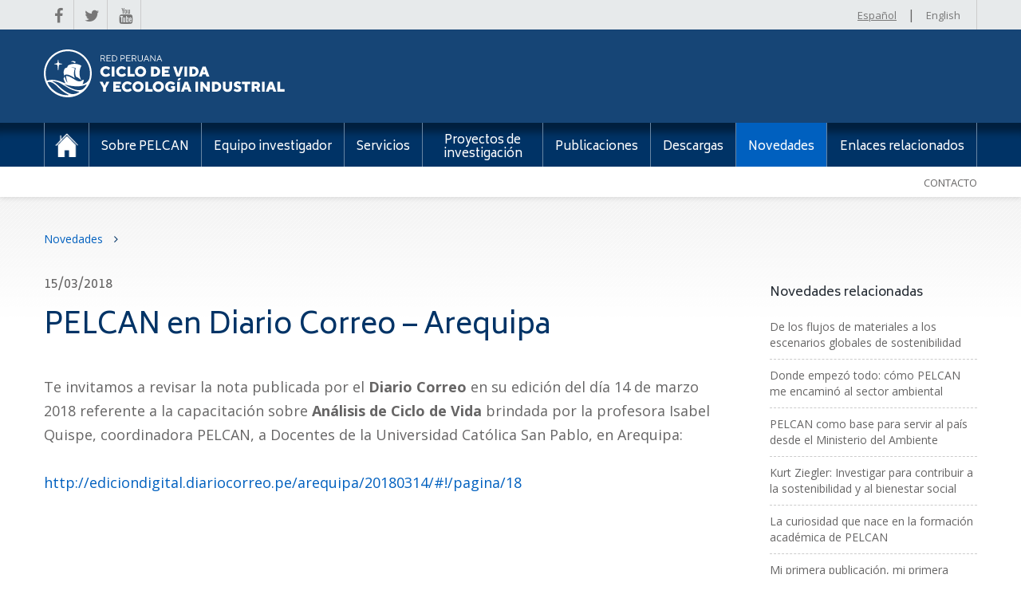

--- FILE ---
content_type: text/html; charset=UTF-8
request_url: https://red.pucp.edu.pe/ciclodevida/noticia/pelcan-diario-correo-arequipa/
body_size: 13446
content:
<!DOCTYPE html>
<html>

<head>
    <meta charset="UTF-8" />
    <meta name="viewport" content="width=device-width, initial-scale=1, user-scalable=no" />
    <title>PELCAN en Diario Correo - Arequipa - Red de Ciclo de vidaRed de Ciclo de vida</title><meta name="description" content="Red de Ciclo de vida" /><meta property="og:title" content="PELCAN en Diario Correo - Arequipa - Red de Ciclo de vidaRed de Ciclo de vida" /><meta property="og:type" content="website" /><meta property="og:url" content="https://red.pucp.edu.pe/ciclodevida" /><meta property="og:description" content="Red de Ciclo de vida" />    <meta name='robots' content='index, follow, max-image-preview:large, max-snippet:-1, max-video-preview:-1' />
	<style>img:is([sizes="auto" i], [sizes^="auto," i]) { contain-intrinsic-size: 3000px 1500px }</style>
	
	<!-- This site is optimized with the Yoast SEO plugin v25.3 - https://yoast.com/wordpress/plugins/seo/ -->
	<link rel="canonical" href="https://red.pucp.edu.pe/ciclodevida/noticia/pelcan-diario-correo-arequipa/" />
	<meta property="og:locale" content="es_ES" />
	<meta property="og:type" content="article" />
	<meta property="og:title" content="PELCAN en Diario Correo - Arequipa - Red de Ciclo de vida" />
	<meta property="og:description" content="Te invitamos a revisar la nota publicada por el Diario Correo en su edición del día 14 de marzo 2018 referente a la capacitación sobre Análisis de Ciclo de Vida brindada por la profesora Isabel Quispe, coordinadora PELCAN, a Docentes de la Universidad Católica San Pablo, en Arequipa: http://ediciondigital.diariocorreo.pe/arequipa/20180314/#!/pagina/18 &nbsp;" />
	<meta property="og:url" content="https://red.pucp.edu.pe/ciclodevida/noticia/pelcan-diario-correo-arequipa/" />
	<meta property="og:site_name" content="Red de Ciclo de vida" />
	<meta property="article:modified_time" content="2018-11-27T21:05:44+00:00" />
	<meta name="twitter:card" content="summary_large_image" />
	<script type="application/ld+json" class="yoast-schema-graph">{"@context":"https://schema.org","@graph":[{"@type":"WebPage","@id":"https://red.pucp.edu.pe/ciclodevida/noticia/pelcan-diario-correo-arequipa/","url":"https://red.pucp.edu.pe/ciclodevida/noticia/pelcan-diario-correo-arequipa/","name":"PELCAN en Diario Correo - Arequipa - Red de Ciclo de vida","isPartOf":{"@id":"https://red.pucp.edu.pe/ciclodevida/en/#website"},"datePublished":"2018-03-15T21:03:09+00:00","dateModified":"2018-11-27T21:05:44+00:00","breadcrumb":{"@id":"https://red.pucp.edu.pe/ciclodevida/noticia/pelcan-diario-correo-arequipa/#breadcrumb"},"inLanguage":"es","potentialAction":[{"@type":"ReadAction","target":["https://red.pucp.edu.pe/ciclodevida/noticia/pelcan-diario-correo-arequipa/"]}]},{"@type":"BreadcrumbList","@id":"https://red.pucp.edu.pe/ciclodevida/noticia/pelcan-diario-correo-arequipa/#breadcrumb","itemListElement":[{"@type":"ListItem","position":1,"name":"Portada","item":"https://red.pucp.edu.pe/ciclodevida/"},{"@type":"ListItem","position":2,"name":"PELCAN en Diario Correo &#8211; Arequipa"}]},{"@type":"WebSite","@id":"https://red.pucp.edu.pe/ciclodevida/en/#website","url":"https://red.pucp.edu.pe/ciclodevida/en/","name":"Red de Ciclo de vida","description":"Red de Ciclo de vida","potentialAction":[{"@type":"SearchAction","target":{"@type":"EntryPoint","urlTemplate":"https://red.pucp.edu.pe/ciclodevida/en/?s={search_term_string}"},"query-input":{"@type":"PropertyValueSpecification","valueRequired":true,"valueName":"search_term_string"}}],"inLanguage":"es"}]}</script>
	<!-- / Yoast SEO plugin. -->


<script type="text/javascript">
/* <![CDATA[ */
window._wpemojiSettings = {"baseUrl":"https:\/\/s.w.org\/images\/core\/emoji\/15.1.0\/72x72\/","ext":".png","svgUrl":"https:\/\/s.w.org\/images\/core\/emoji\/15.1.0\/svg\/","svgExt":".svg","source":{"concatemoji":"https:\/\/red.pucp.edu.pe\/ciclodevida\/wp-includes\/js\/wp-emoji-release.min.js?ver=6.8.1"}};
/*! This file is auto-generated */
!function(i,n){var o,s,e;function c(e){try{var t={supportTests:e,timestamp:(new Date).valueOf()};sessionStorage.setItem(o,JSON.stringify(t))}catch(e){}}function p(e,t,n){e.clearRect(0,0,e.canvas.width,e.canvas.height),e.fillText(t,0,0);var t=new Uint32Array(e.getImageData(0,0,e.canvas.width,e.canvas.height).data),r=(e.clearRect(0,0,e.canvas.width,e.canvas.height),e.fillText(n,0,0),new Uint32Array(e.getImageData(0,0,e.canvas.width,e.canvas.height).data));return t.every(function(e,t){return e===r[t]})}function u(e,t,n){switch(t){case"flag":return n(e,"\ud83c\udff3\ufe0f\u200d\u26a7\ufe0f","\ud83c\udff3\ufe0f\u200b\u26a7\ufe0f")?!1:!n(e,"\ud83c\uddfa\ud83c\uddf3","\ud83c\uddfa\u200b\ud83c\uddf3")&&!n(e,"\ud83c\udff4\udb40\udc67\udb40\udc62\udb40\udc65\udb40\udc6e\udb40\udc67\udb40\udc7f","\ud83c\udff4\u200b\udb40\udc67\u200b\udb40\udc62\u200b\udb40\udc65\u200b\udb40\udc6e\u200b\udb40\udc67\u200b\udb40\udc7f");case"emoji":return!n(e,"\ud83d\udc26\u200d\ud83d\udd25","\ud83d\udc26\u200b\ud83d\udd25")}return!1}function f(e,t,n){var r="undefined"!=typeof WorkerGlobalScope&&self instanceof WorkerGlobalScope?new OffscreenCanvas(300,150):i.createElement("canvas"),a=r.getContext("2d",{willReadFrequently:!0}),o=(a.textBaseline="top",a.font="600 32px Arial",{});return e.forEach(function(e){o[e]=t(a,e,n)}),o}function t(e){var t=i.createElement("script");t.src=e,t.defer=!0,i.head.appendChild(t)}"undefined"!=typeof Promise&&(o="wpEmojiSettingsSupports",s=["flag","emoji"],n.supports={everything:!0,everythingExceptFlag:!0},e=new Promise(function(e){i.addEventListener("DOMContentLoaded",e,{once:!0})}),new Promise(function(t){var n=function(){try{var e=JSON.parse(sessionStorage.getItem(o));if("object"==typeof e&&"number"==typeof e.timestamp&&(new Date).valueOf()<e.timestamp+604800&&"object"==typeof e.supportTests)return e.supportTests}catch(e){}return null}();if(!n){if("undefined"!=typeof Worker&&"undefined"!=typeof OffscreenCanvas&&"undefined"!=typeof URL&&URL.createObjectURL&&"undefined"!=typeof Blob)try{var e="postMessage("+f.toString()+"("+[JSON.stringify(s),u.toString(),p.toString()].join(",")+"));",r=new Blob([e],{type:"text/javascript"}),a=new Worker(URL.createObjectURL(r),{name:"wpTestEmojiSupports"});return void(a.onmessage=function(e){c(n=e.data),a.terminate(),t(n)})}catch(e){}c(n=f(s,u,p))}t(n)}).then(function(e){for(var t in e)n.supports[t]=e[t],n.supports.everything=n.supports.everything&&n.supports[t],"flag"!==t&&(n.supports.everythingExceptFlag=n.supports.everythingExceptFlag&&n.supports[t]);n.supports.everythingExceptFlag=n.supports.everythingExceptFlag&&!n.supports.flag,n.DOMReady=!1,n.readyCallback=function(){n.DOMReady=!0}}).then(function(){return e}).then(function(){var e;n.supports.everything||(n.readyCallback(),(e=n.source||{}).concatemoji?t(e.concatemoji):e.wpemoji&&e.twemoji&&(t(e.twemoji),t(e.wpemoji)))}))}((window,document),window._wpemojiSettings);
/* ]]> */
</script>
<style id='wp-emoji-styles-inline-css' type='text/css'>

	img.wp-smiley, img.emoji {
		display: inline !important;
		border: none !important;
		box-shadow: none !important;
		height: 1em !important;
		width: 1em !important;
		margin: 0 0.07em !important;
		vertical-align: -0.1em !important;
		background: none !important;
		padding: 0 !important;
	}
</style>
<link rel='stylesheet' id='wp-block-library-css' href='https://red.pucp.edu.pe/ciclodevida/wp-includes/css/dist/block-library/style.min.css?ver=6.8.1' type='text/css' media='all' />
<style id='classic-theme-styles-inline-css' type='text/css'>
/*! This file is auto-generated */
.wp-block-button__link{color:#fff;background-color:#32373c;border-radius:9999px;box-shadow:none;text-decoration:none;padding:calc(.667em + 2px) calc(1.333em + 2px);font-size:1.125em}.wp-block-file__button{background:#32373c;color:#fff;text-decoration:none}
</style>
<style id='global-styles-inline-css' type='text/css'>
:root{--wp--preset--aspect-ratio--square: 1;--wp--preset--aspect-ratio--4-3: 4/3;--wp--preset--aspect-ratio--3-4: 3/4;--wp--preset--aspect-ratio--3-2: 3/2;--wp--preset--aspect-ratio--2-3: 2/3;--wp--preset--aspect-ratio--16-9: 16/9;--wp--preset--aspect-ratio--9-16: 9/16;--wp--preset--color--black: #000000;--wp--preset--color--cyan-bluish-gray: #abb8c3;--wp--preset--color--white: #ffffff;--wp--preset--color--pale-pink: #f78da7;--wp--preset--color--vivid-red: #cf2e2e;--wp--preset--color--luminous-vivid-orange: #ff6900;--wp--preset--color--luminous-vivid-amber: #fcb900;--wp--preset--color--light-green-cyan: #7bdcb5;--wp--preset--color--vivid-green-cyan: #00d084;--wp--preset--color--pale-cyan-blue: #8ed1fc;--wp--preset--color--vivid-cyan-blue: #0693e3;--wp--preset--color--vivid-purple: #9b51e0;--wp--preset--gradient--vivid-cyan-blue-to-vivid-purple: linear-gradient(135deg,rgba(6,147,227,1) 0%,rgb(155,81,224) 100%);--wp--preset--gradient--light-green-cyan-to-vivid-green-cyan: linear-gradient(135deg,rgb(122,220,180) 0%,rgb(0,208,130) 100%);--wp--preset--gradient--luminous-vivid-amber-to-luminous-vivid-orange: linear-gradient(135deg,rgba(252,185,0,1) 0%,rgba(255,105,0,1) 100%);--wp--preset--gradient--luminous-vivid-orange-to-vivid-red: linear-gradient(135deg,rgba(255,105,0,1) 0%,rgb(207,46,46) 100%);--wp--preset--gradient--very-light-gray-to-cyan-bluish-gray: linear-gradient(135deg,rgb(238,238,238) 0%,rgb(169,184,195) 100%);--wp--preset--gradient--cool-to-warm-spectrum: linear-gradient(135deg,rgb(74,234,220) 0%,rgb(151,120,209) 20%,rgb(207,42,186) 40%,rgb(238,44,130) 60%,rgb(251,105,98) 80%,rgb(254,248,76) 100%);--wp--preset--gradient--blush-light-purple: linear-gradient(135deg,rgb(255,206,236) 0%,rgb(152,150,240) 100%);--wp--preset--gradient--blush-bordeaux: linear-gradient(135deg,rgb(254,205,165) 0%,rgb(254,45,45) 50%,rgb(107,0,62) 100%);--wp--preset--gradient--luminous-dusk: linear-gradient(135deg,rgb(255,203,112) 0%,rgb(199,81,192) 50%,rgb(65,88,208) 100%);--wp--preset--gradient--pale-ocean: linear-gradient(135deg,rgb(255,245,203) 0%,rgb(182,227,212) 50%,rgb(51,167,181) 100%);--wp--preset--gradient--electric-grass: linear-gradient(135deg,rgb(202,248,128) 0%,rgb(113,206,126) 100%);--wp--preset--gradient--midnight: linear-gradient(135deg,rgb(2,3,129) 0%,rgb(40,116,252) 100%);--wp--preset--font-size--small: 13px;--wp--preset--font-size--medium: 20px;--wp--preset--font-size--large: 36px;--wp--preset--font-size--x-large: 42px;--wp--preset--spacing--20: 0.44rem;--wp--preset--spacing--30: 0.67rem;--wp--preset--spacing--40: 1rem;--wp--preset--spacing--50: 1.5rem;--wp--preset--spacing--60: 2.25rem;--wp--preset--spacing--70: 3.38rem;--wp--preset--spacing--80: 5.06rem;--wp--preset--shadow--natural: 6px 6px 9px rgba(0, 0, 0, 0.2);--wp--preset--shadow--deep: 12px 12px 50px rgba(0, 0, 0, 0.4);--wp--preset--shadow--sharp: 6px 6px 0px rgba(0, 0, 0, 0.2);--wp--preset--shadow--outlined: 6px 6px 0px -3px rgba(255, 255, 255, 1), 6px 6px rgba(0, 0, 0, 1);--wp--preset--shadow--crisp: 6px 6px 0px rgba(0, 0, 0, 1);}:where(.is-layout-flex){gap: 0.5em;}:where(.is-layout-grid){gap: 0.5em;}body .is-layout-flex{display: flex;}.is-layout-flex{flex-wrap: wrap;align-items: center;}.is-layout-flex > :is(*, div){margin: 0;}body .is-layout-grid{display: grid;}.is-layout-grid > :is(*, div){margin: 0;}:where(.wp-block-columns.is-layout-flex){gap: 2em;}:where(.wp-block-columns.is-layout-grid){gap: 2em;}:where(.wp-block-post-template.is-layout-flex){gap: 1.25em;}:where(.wp-block-post-template.is-layout-grid){gap: 1.25em;}.has-black-color{color: var(--wp--preset--color--black) !important;}.has-cyan-bluish-gray-color{color: var(--wp--preset--color--cyan-bluish-gray) !important;}.has-white-color{color: var(--wp--preset--color--white) !important;}.has-pale-pink-color{color: var(--wp--preset--color--pale-pink) !important;}.has-vivid-red-color{color: var(--wp--preset--color--vivid-red) !important;}.has-luminous-vivid-orange-color{color: var(--wp--preset--color--luminous-vivid-orange) !important;}.has-luminous-vivid-amber-color{color: var(--wp--preset--color--luminous-vivid-amber) !important;}.has-light-green-cyan-color{color: var(--wp--preset--color--light-green-cyan) !important;}.has-vivid-green-cyan-color{color: var(--wp--preset--color--vivid-green-cyan) !important;}.has-pale-cyan-blue-color{color: var(--wp--preset--color--pale-cyan-blue) !important;}.has-vivid-cyan-blue-color{color: var(--wp--preset--color--vivid-cyan-blue) !important;}.has-vivid-purple-color{color: var(--wp--preset--color--vivid-purple) !important;}.has-black-background-color{background-color: var(--wp--preset--color--black) !important;}.has-cyan-bluish-gray-background-color{background-color: var(--wp--preset--color--cyan-bluish-gray) !important;}.has-white-background-color{background-color: var(--wp--preset--color--white) !important;}.has-pale-pink-background-color{background-color: var(--wp--preset--color--pale-pink) !important;}.has-vivid-red-background-color{background-color: var(--wp--preset--color--vivid-red) !important;}.has-luminous-vivid-orange-background-color{background-color: var(--wp--preset--color--luminous-vivid-orange) !important;}.has-luminous-vivid-amber-background-color{background-color: var(--wp--preset--color--luminous-vivid-amber) !important;}.has-light-green-cyan-background-color{background-color: var(--wp--preset--color--light-green-cyan) !important;}.has-vivid-green-cyan-background-color{background-color: var(--wp--preset--color--vivid-green-cyan) !important;}.has-pale-cyan-blue-background-color{background-color: var(--wp--preset--color--pale-cyan-blue) !important;}.has-vivid-cyan-blue-background-color{background-color: var(--wp--preset--color--vivid-cyan-blue) !important;}.has-vivid-purple-background-color{background-color: var(--wp--preset--color--vivid-purple) !important;}.has-black-border-color{border-color: var(--wp--preset--color--black) !important;}.has-cyan-bluish-gray-border-color{border-color: var(--wp--preset--color--cyan-bluish-gray) !important;}.has-white-border-color{border-color: var(--wp--preset--color--white) !important;}.has-pale-pink-border-color{border-color: var(--wp--preset--color--pale-pink) !important;}.has-vivid-red-border-color{border-color: var(--wp--preset--color--vivid-red) !important;}.has-luminous-vivid-orange-border-color{border-color: var(--wp--preset--color--luminous-vivid-orange) !important;}.has-luminous-vivid-amber-border-color{border-color: var(--wp--preset--color--luminous-vivid-amber) !important;}.has-light-green-cyan-border-color{border-color: var(--wp--preset--color--light-green-cyan) !important;}.has-vivid-green-cyan-border-color{border-color: var(--wp--preset--color--vivid-green-cyan) !important;}.has-pale-cyan-blue-border-color{border-color: var(--wp--preset--color--pale-cyan-blue) !important;}.has-vivid-cyan-blue-border-color{border-color: var(--wp--preset--color--vivid-cyan-blue) !important;}.has-vivid-purple-border-color{border-color: var(--wp--preset--color--vivid-purple) !important;}.has-vivid-cyan-blue-to-vivid-purple-gradient-background{background: var(--wp--preset--gradient--vivid-cyan-blue-to-vivid-purple) !important;}.has-light-green-cyan-to-vivid-green-cyan-gradient-background{background: var(--wp--preset--gradient--light-green-cyan-to-vivid-green-cyan) !important;}.has-luminous-vivid-amber-to-luminous-vivid-orange-gradient-background{background: var(--wp--preset--gradient--luminous-vivid-amber-to-luminous-vivid-orange) !important;}.has-luminous-vivid-orange-to-vivid-red-gradient-background{background: var(--wp--preset--gradient--luminous-vivid-orange-to-vivid-red) !important;}.has-very-light-gray-to-cyan-bluish-gray-gradient-background{background: var(--wp--preset--gradient--very-light-gray-to-cyan-bluish-gray) !important;}.has-cool-to-warm-spectrum-gradient-background{background: var(--wp--preset--gradient--cool-to-warm-spectrum) !important;}.has-blush-light-purple-gradient-background{background: var(--wp--preset--gradient--blush-light-purple) !important;}.has-blush-bordeaux-gradient-background{background: var(--wp--preset--gradient--blush-bordeaux) !important;}.has-luminous-dusk-gradient-background{background: var(--wp--preset--gradient--luminous-dusk) !important;}.has-pale-ocean-gradient-background{background: var(--wp--preset--gradient--pale-ocean) !important;}.has-electric-grass-gradient-background{background: var(--wp--preset--gradient--electric-grass) !important;}.has-midnight-gradient-background{background: var(--wp--preset--gradient--midnight) !important;}.has-small-font-size{font-size: var(--wp--preset--font-size--small) !important;}.has-medium-font-size{font-size: var(--wp--preset--font-size--medium) !important;}.has-large-font-size{font-size: var(--wp--preset--font-size--large) !important;}.has-x-large-font-size{font-size: var(--wp--preset--font-size--x-large) !important;}
:where(.wp-block-post-template.is-layout-flex){gap: 1.25em;}:where(.wp-block-post-template.is-layout-grid){gap: 1.25em;}
:where(.wp-block-columns.is-layout-flex){gap: 2em;}:where(.wp-block-columns.is-layout-grid){gap: 2em;}
:root :where(.wp-block-pullquote){font-size: 1.5em;line-height: 1.6;}
</style>
<link rel='stylesheet' id='main-style-css' href='https://red.pucp.edu.pe/ciclodevida/wp-content/themes/rpcv/style.css?ver=0.0.0' type='text/css' media='all' />
<style id='akismet-widget-style-inline-css' type='text/css'>

			.a-stats {
				--akismet-color-mid-green: #357b49;
				--akismet-color-white: #fff;
				--akismet-color-light-grey: #f6f7f7;

				max-width: 350px;
				width: auto;
			}

			.a-stats * {
				all: unset;
				box-sizing: border-box;
			}

			.a-stats strong {
				font-weight: 600;
			}

			.a-stats a.a-stats__link,
			.a-stats a.a-stats__link:visited,
			.a-stats a.a-stats__link:active {
				background: var(--akismet-color-mid-green);
				border: none;
				box-shadow: none;
				border-radius: 8px;
				color: var(--akismet-color-white);
				cursor: pointer;
				display: block;
				font-family: -apple-system, BlinkMacSystemFont, 'Segoe UI', 'Roboto', 'Oxygen-Sans', 'Ubuntu', 'Cantarell', 'Helvetica Neue', sans-serif;
				font-weight: 500;
				padding: 12px;
				text-align: center;
				text-decoration: none;
				transition: all 0.2s ease;
			}

			/* Extra specificity to deal with TwentyTwentyOne focus style */
			.widget .a-stats a.a-stats__link:focus {
				background: var(--akismet-color-mid-green);
				color: var(--akismet-color-white);
				text-decoration: none;
			}

			.a-stats a.a-stats__link:hover {
				filter: brightness(110%);
				box-shadow: 0 4px 12px rgba(0, 0, 0, 0.06), 0 0 2px rgba(0, 0, 0, 0.16);
			}

			.a-stats .count {
				color: var(--akismet-color-white);
				display: block;
				font-size: 1.5em;
				line-height: 1.4;
				padding: 0 13px;
				white-space: nowrap;
			}
		
</style>
<script type="text/javascript" src="https://red.pucp.edu.pe/ciclodevida/wp-includes/js/jquery/jquery.min.js?ver=3.7.1" id="jquery-core-js"></script>
<script type="text/javascript" src="https://red.pucp.edu.pe/ciclodevida/wp-includes/js/jquery/jquery-migrate.min.js?ver=3.4.1" id="jquery-migrate-js"></script>
<link rel="EditURI" type="application/rsd+xml" title="RSD" href="https://red.pucp.edu.pe/ciclodevida/xmlrpc.php?rsd" />
<link rel='shortlink' href='https://red.pucp.edu.pe/ciclodevida/?p=1197' />
<link rel="alternate" title="oEmbed (JSON)" type="application/json+oembed" href="https://red.pucp.edu.pe/ciclodevida/wp-json/oembed/1.0/embed?url=https%3A%2F%2Fred.pucp.edu.pe%2Fciclodevida%2Fnoticia%2Fpelcan-diario-correo-arequipa%2F" />
<link rel="alternate" title="oEmbed (XML)" type="text/xml+oembed" href="https://red.pucp.edu.pe/ciclodevida/wp-json/oembed/1.0/embed?url=https%3A%2F%2Fred.pucp.edu.pe%2Fciclodevida%2Fnoticia%2Fpelcan-diario-correo-arequipa%2F&#038;format=xml" />
<script type="text/javascript">
(function(url){
	if(/(?:Chrome\/26\.0\.1410\.63 Safari\/537\.31|WordfenceTestMonBot)/.test(navigator.userAgent)){ return; }
	var addEvent = function(evt, handler) {
		if (window.addEventListener) {
			document.addEventListener(evt, handler, false);
		} else if (window.attachEvent) {
			document.attachEvent('on' + evt, handler);
		}
	};
	var removeEvent = function(evt, handler) {
		if (window.removeEventListener) {
			document.removeEventListener(evt, handler, false);
		} else if (window.detachEvent) {
			document.detachEvent('on' + evt, handler);
		}
	};
	var evts = 'contextmenu dblclick drag dragend dragenter dragleave dragover dragstart drop keydown keypress keyup mousedown mousemove mouseout mouseover mouseup mousewheel scroll'.split(' ');
	var logHuman = function() {
		if (window.wfLogHumanRan) { return; }
		window.wfLogHumanRan = true;
		var wfscr = document.createElement('script');
		wfscr.type = 'text/javascript';
		wfscr.async = true;
		wfscr.src = url + '&r=' + Math.random();
		(document.getElementsByTagName('head')[0]||document.getElementsByTagName('body')[0]).appendChild(wfscr);
		for (var i = 0; i < evts.length; i++) {
			removeEvent(evts[i], logHuman);
		}
	};
	for (var i = 0; i < evts.length; i++) {
		addEvent(evts[i], logHuman);
	}
})('//red.pucp.edu.pe/ciclodevida/?wordfence_lh=1&hid=0B9A8A5AA082038DCDD991CE1A826E90');
</script><script language="javascript" type="text/javascript">
			 var style = document.createElement("style");
			 style.type = "text/css";
			 style.id = "antiClickjack";
			 if ("cssText" in style){
			   style.cssText = "body{display:none !important;}";
			 }else{
			   style.innerHTML = "body{display:none !important;}";
			}
			document.getElementsByTagName("head")[0].appendChild(style);

			if (top.document.domain === document.domain) {
			 var antiClickjack = document.getElementById("antiClickjack");
			 antiClickjack.parentNode.removeChild(antiClickjack);
			} else {
			 top.location = self.location;
			}
		  </script><style>
.qtranxs_flag_es {background-image: url(https://red.pucp.edu.pe/ciclodevida/wp-content/plugins/qtranslate-xt-3.15.2/flags/es.png); background-repeat: no-repeat;}
.qtranxs_flag_en {background-image: url(https://red.pucp.edu.pe/ciclodevida/wp-content/plugins/qtranslate-xt-3.15.2/flags/gb.png); background-repeat: no-repeat;}
</style>
<link hreflang="es" href="https://red.pucp.edu.pe/ciclodevida/es/noticia/pelcan-diario-correo-arequipa/" rel="alternate" />
<link hreflang="en" href="https://red.pucp.edu.pe/ciclodevida/en/noticia/pelcan-diario-correo-arequipa/" rel="alternate" />
<link hreflang="x-default" href="https://red.pucp.edu.pe/ciclodevida/noticia/pelcan-diario-correo-arequipa/" rel="alternate" />
<meta name="generator" content="qTranslate-XT 3.15.2" />
    <script src="https://www.google.com/recaptcha/api.js" ></script>	<!-- Google Tag Manager -->
<script>(function(w,d,s,l,i){w[l]=w[l]||[];w[l].push({'gtm.start':
new Date().getTime(),event:'gtm.js'});var f=d.getElementsByTagName(s)[0],
j=d.createElement(s),dl=l!='dataLayer'?'&l='+l:'';j.async=true;j.src=
'https://www.googletagmanager.com/gtm.js?id='+i+dl;f.parentNode.insertBefore(j,f);
})(window,document,'script','dataLayer','GTM-5DD4MJ2');</script>
<!-- End Google Tag Manager -->
    <link rel="apple-touch-icon" sizes="57x57" href="https://s3.amazonaws.com/files.pucp.edu.pe/pucp-general/img-header/favicon/apple-icon-57x57.png">
    <link rel="apple-touch-icon" sizes="60x60" href="https://s3.amazonaws.com/files.pucp.edu.pe/pucp-general/img-header/favicon/apple-icon-60x60.png">
    <link rel="apple-touch-icon" sizes="72x72" href="https://s3.amazonaws.com/files.pucp.edu.pe/pucp-general/img-header/favicon/apple-icon-72x72.png">
    <link rel="apple-touch-icon" sizes="76x76" href="https://s3.amazonaws.com/files.pucp.edu.pe/pucp-general/img-header/favicon/apple-icon-76x76.png">
    <link rel="apple-touch-icon" sizes="114x114" href="https://s3.amazonaws.com/files.pucp.edu.pe/pucp-general/img-header/favicon/apple-icon-114x114.png">
    <link rel="apple-touch-icon" sizes="120x120" href="https://s3.amazonaws.com/files.pucp.edu.pe/pucp-general/img-header/favicon/apple-icon-120x120.png">
    <link rel="apple-touch-icon" sizes="144x144" href="https://s3.amazonaws.com/files.pucp.edu.pe/pucp-general/img-header/favicon/apple-icon-144x144.png">
    <link rel="apple-touch-icon" sizes="152x152" href="https://s3.amazonaws.com/files.pucp.edu.pe/pucp-general/img-header/favicon/apple-icon-152x152.png">
    <link rel="apple-touch-icon" sizes="180x180" href="https://s3.amazonaws.com/files.pucp.edu.pe/pucp-general/img-header/favicon/apple-icon-180x180.png">
    <link rel="icon" type="image/png" sizes="192x192"  href="https://s3.amazonaws.com/files.pucp.edu.pe/pucp-general/img-header/favicon/android-icon-192x192.png">
    <link rel="icon" type="image/png" sizes="32x32" href="https://s3.amazonaws.com/files.pucp.edu.pe/pucp-general/img-header/favicon/favicon-32x32.png">
    <link rel="icon" type="image/png" sizes="96x96" href="https://s3.amazonaws.com/files.pucp.edu.pe/pucp-general/img-header/favicon/favicon-96x96.png">
    <link rel="icon" type="image/png" sizes="16x16" href="https://s3.amazonaws.com/files.pucp.edu.pe/pucp-general/img-header/favicon/favicon-16x16.png">
    <link rel="icon" type="image/png" href="https://s3.amazonaws.com/files.pucp.edu.pe/pucp-general/img-header/favicon/favicon-32x32.png" sizes="32x32">
    <meta name="msapplication-TileColor" content="#ffffff">
    <meta name="msapplication-TileImage" content="https://s3.amazonaws.com/files.pucp.edu.pe/pucp-general/img-header/favicon/ms-icon-144x144.png">
    <meta name="theme-color" content="#ffffff">
</head>

<body class="wp-singular noticia-template-default single single-noticia postid-1197 wp-theme-rpcv">
<!-- Google Tag Manager (noscript) -->
<noscript><iframe src="https://www.googletagmanager.com/ns.html?id=GTM-5DD4MJ2"
height="0" width="0" style="display:none;visibility:hidden"></iframe></noscript>
<!-- End Google Tag Manager (noscript) -->
<!-- Google Analytics -->
<script>
(function(i,s,o,g,r,a,m){i['GoogleAnalyticsObject']=r;i[r]=i[r]||function(){
(i[r].q=i[r].q||[]).push(arguments)},i[r].l=1*new Date();a=s.createElement(o),
m=s.getElementsByTagName(o)[0];a.async=1;a.src=g;m.parentNode.insertBefore(a,m)
})(window,document,'script','https://www.google-analytics.com/analytics.js','ga');

ga('create', 'UA-49365767-2', 'auto');
ga('send', 'pageview');
</script>
<!-- End Google Analytics -->
<style type="text/css">
    .header__titles{
        padding:0;
    }
        .header__titles{
        background: #164576;
    }
      .header__titles .header__logo  img.logo-unidad{
        margin: 25px 20px 25px 0px;
        height: 60px;
    }
    @media (max-width: 768px){
     .header__mob-logos .header__logo img.logo-unidad{
        margin: 20px 20px 20px 20px;
        height: 48px !important;
        width: auto !important;
    }
</style>
<div class="top-bar">
    <div class="container">
        <a class="top-bar__social" href="https://web.facebook.com/redperuanaciclodevida" target="_blank">
            <i class="fa fa-facebook"></i>
        </a>
				 <a class="top-bar__social" href="https://twitter.com/redperuanaciclo" target="_blank">
            <i class="fa fa-twitter"></i>
        </a>
						 <a class="top-bar__social" href="https://www.youtube.com/channel/UCHCXVEGqwR8Ev3gY2TwLhoQ/videos" target="_blank">
            <i class="fa fa-youtube"></i>
        </a>
		        <div class="top-bar__lang">
                            <a class="is-active" href="#">Español</a>
                                <span>|</span>
                                            <a class="" href="/ciclodevida/noticia/pelcan-diario-correo-arequipa/?lang=en">English</a>
                                    </div>
    </div>
</div>

<div class="header">
    <div class="header__titles">
        <div class="container">
            <a class="header__logo" href="https://red.pucp.edu.pe/ciclodevida/">
                <!--<img src="https://red.pucp.edu.pe/ciclodevida/wp-content/themes/rpcv/img/logo-rpcv.png" alt="Red Peruana Ciclo de Vida" rel="home" />-->
                <img src="https://s3.amazonaws.com/files.pucp.edu.pe/pucp-general/img-header/logo-ciclo-2022.svg" alt="" class="logo-unidad" alt="Red Peruana Ciclo de Vida" rel="home">
            </a>
            <!--<a class="header__pucp" href="http://www.pucp.edu.pe" target="_blank"><img class="header__pucp-logo" src="https://red.pucp.edu.pe/ciclodevida/wp-content/themes/rpcv/img/logo-pucp.png?v=1.3" alt="Pontificia Universidad Católica del Perú" /></a>-->
        </div>
    </div>
    <div class="header__mob-titles">
        <!--<a class="header__mob-pucp" href="http://www.pucp.edu.pe" target="_blank"><img class="header__pucp-logo" src="https://red.pucp.edu.pe/ciclodevida/wp-content/themes/rpcv/img/logo-pucp.png?v=1.2" alt="Pontificia Universidad Católica del Perú" /></a>-->
    </div>
    <div class="header__mob-logos">
        <!--<a class="header__logo header__logo--mob" href="https://red.pucp.edu.pe/ciclodevida/"><img src="https://red.pucp.edu.pe/ciclodevida/wp-content/themes/rpcv/img/logo-rpcv-blanco.png" alt="Red Peruana Ciclo de Vida"></a>-->
        <a class="header__logo" href="https://red.pucp.edu.pe/ciclodevida/">
            <img src="https://s3.amazonaws.com/files.pucp.edu.pe/pucp-general/img-header/logo_ciclodevida.svg" alt="" class="logo-unidad" alt="Red Peruana Ciclo de Vida" rel="home">
        </a>
        <a class="mob-menu__btn">
            <i class="fa fa-bars"></i>
            Menú
        </a>
    </div>

    <!-- Main menu: -->

    <div class="main-menu page-default">
        <div class="container">
            <ul id="menu-principal" class="main-menu__nav">
                    <li class="main-menu__home  ">
                        <a href="https://red.pucp.edu.pe/ciclodevida/">Inicio</a>
                    </li>
                    <li id="menu-item-322" class="limited menu-item menu-item-type-post_type menu-item-object-page menu-item-has-children menu-item-322"><a href="https://red.pucp.edu.pe/ciclodevida/sobre-la-red-ciclo-de-vida/"><span>Sobre PELCAN</span></a>
<ul class="sub-menu">
	<li id="menu-item-323" class="menu-item menu-item-type-post_type menu-item-object-page menu-item-323"><a href="https://red.pucp.edu.pe/ciclodevida/sobre-la-red-ciclo-de-vida/presentacion/"><span>Presentación PELCAN</span></a></li>
	<li id="menu-item-325" class="menu-item menu-item-type-post_type menu-item-object-page menu-item-325"><a href="https://red.pucp.edu.pe/ciclodevida/sobre-la-red-ciclo-de-vida/pensamiento-ciclo-de-vida/"><span>Pensamiento Ciclo de Vida</span></a></li>
	<li id="menu-item-326" class="menu-item menu-item-type-post_type menu-item-object-page menu-item-326"><a href="https://red.pucp.edu.pe/ciclodevida/sobre-la-red-ciclo-de-vida/herramientas-de-gestion-empleadas/"><span>Herramientas de Gestión empleadas</span></a></li>
	<li id="menu-item-1797" class="menu-item menu-item-type-post_type menu-item-object-page menu-item-1797"><a href="https://red.pucp.edu.pe/ciclodevida/sobre-la-red-ciclo-de-vida/rpcv/"><span>RPCV</span></a></li>
</ul>
</li>
<li id="menu-item-332" class="menu-item menu-item-type-post_type menu-item-object-page menu-item-has-children menu-item-332"><a href="https://red.pucp.edu.pe/ciclodevida/investigadores/"><span>Equipo investigador</span></a>
<ul class="sub-menu">
	<li id="menu-item-1040" class="menu-item menu-item-type-post_type menu-item-object-page menu-item-1040"><a href="https://red.pucp.edu.pe/ciclodevida/investigadores/profesores/"><span>Profesores</span></a></li>
	<li id="menu-item-1038" class="menu-item menu-item-type-post_type menu-item-object-page menu-item-1038"><a href="https://red.pucp.edu.pe/ciclodevida/investigadores/asistentes-de-investigacion/"><span>Investigadores</span></a></li>
	<li id="menu-item-1039" class="menu-item menu-item-type-post_type menu-item-object-page menu-item-1039"><a href="https://red.pucp.edu.pe/ciclodevida/investigadores/colaboradores-yo-asociados/"><span>Colaboradores y Aliados</span></a></li>
</ul>
</li>
<li id="menu-item-327" class="menu-item menu-item-type-post_type menu-item-object-page menu-item-has-children menu-item-327"><a href="https://red.pucp.edu.pe/ciclodevida/servicios/"><span>Servicios</span></a>
<ul class="sub-menu">
	<li id="menu-item-328" class="menu-item menu-item-type-post_type menu-item-object-page menu-item-328"><a href="https://red.pucp.edu.pe/ciclodevida/servicios/investigacion/"><span>Investigación</span></a></li>
	<li id="menu-item-330" class="menu-item menu-item-type-post_type menu-item-object-page menu-item-330"><a href="https://red.pucp.edu.pe/ciclodevida/servicios/docencia/"><span>Docencia</span></a></li>
	<li id="menu-item-329" class="menu-item menu-item-type-post_type menu-item-object-page menu-item-329"><a href="https://red.pucp.edu.pe/ciclodevida/servicios/apoyo-al-sector-privado/"><span>Apoyo al sector privado</span></a></li>
	<li id="menu-item-1378" class="menu-item menu-item-type-post_type menu-item-object-page menu-item-1378"><a href="https://red.pucp.edu.pe/ciclodevida/servicios/apoyo-sector-publico/"><span>Apoyo al sector público</span></a></li>
	<li id="menu-item-1386" class="menu-item menu-item-type-post_type menu-item-object-page menu-item-1386"><a href="https://red.pucp.edu.pe/ciclodevida/servicios/organizaciones-con-las-que-se-ha-trabajado/"><span>Organizaciones</span></a></li>
</ul>
</li>
<li id="menu-item-337" class="limited menu-item menu-item-type-post_type menu-item-object-page menu-item-337"><a href="https://red.pucp.edu.pe/ciclodevida/proyectos/"><span>Proyectos de investigación</span></a></li>
<li id="menu-item-333" class="menu-item menu-item-type-post_type menu-item-object-page menu-item-333"><a href="https://red.pucp.edu.pe/ciclodevida/publicaciones/"><span>Publicaciones</span></a></li>
<li id="menu-item-779" class="menu-item menu-item-type-post_type menu-item-object-page menu-item-has-children menu-item-779"><a href="https://red.pucp.edu.pe/ciclodevida/descargas/"><span>Descargas</span></a>
<ul class="sub-menu">
	<li id="menu-item-1042" class="menu-item menu-item-type-post_type menu-item-object-page menu-item-1042"><a href="https://red.pucp.edu.pe/ciclodevida/descargas/base-de-datos/"><span>Base de datos</span></a></li>
	<li id="menu-item-1380" class="menu-item menu-item-type-post_type menu-item-object-page menu-item-1380"><a href="https://red.pucp.edu.pe/ciclodevida/descargas/videos/"><span>Vídeos</span></a></li>
	<li id="menu-item-1041" class="menu-item menu-item-type-post_type menu-item-object-page menu-item-1041"><a href="https://red.pucp.edu.pe/ciclodevida/descargas/otras-descargas/"><span>Boletines y documentos</span></a></li>
</ul>
</li>
<li id="menu-item-334" class="menu-item menu-item-type-post_type menu-item-object-page current-menu-item page_item page-item-45 current_page_item menu-item-334"><a href="https://red.pucp.edu.pe/ciclodevida/novedades/" aria-current="page"><span>Novedades</span></a></li>
<li id="menu-item-335" class="menu-item menu-item-type-post_type menu-item-object-page menu-item-335"><a href="https://red.pucp.edu.pe/ciclodevida/enlaces-relacionados/"><span>Enlaces relacionados</span></a></li>

                </ul>        </div>
    </div>

    <!-- Secondary menu: -->

    <div class="sec-menu">

        <div class="container">
            <ul><li id="menu-item-336" class="menu-item menu-item-type-post_type menu-item-object-page menu-item-336"><a href="https://red.pucp.edu.pe/ciclodevida/contacto/">Contacto</a></li>
</ul>        </div>

    </div>

    <!-- Menu for mobile: -->

    <nav class="mob-menu js-mob-menu" data-button=".mob-menu__btn">
        <div class="container">
            <ul id="menu-principal-1">
                    <li class="limited menu-item menu-item-type-post_type menu-item-object-page menu-item-has-children menu-item-322"><a href="https://red.pucp.edu.pe/ciclodevida/sobre-la-red-ciclo-de-vida/">Sobre PELCAN</a>
<ul class="sub-menu">
	<li class="menu-item menu-item-type-post_type menu-item-object-page menu-item-323"><a href="https://red.pucp.edu.pe/ciclodevida/sobre-la-red-ciclo-de-vida/presentacion/">Presentación PELCAN</a></li>
	<li class="menu-item menu-item-type-post_type menu-item-object-page menu-item-325"><a href="https://red.pucp.edu.pe/ciclodevida/sobre-la-red-ciclo-de-vida/pensamiento-ciclo-de-vida/">Pensamiento Ciclo de Vida</a></li>
	<li class="menu-item menu-item-type-post_type menu-item-object-page menu-item-326"><a href="https://red.pucp.edu.pe/ciclodevida/sobre-la-red-ciclo-de-vida/herramientas-de-gestion-empleadas/">Herramientas de Gestión empleadas</a></li>
	<li class="menu-item menu-item-type-post_type menu-item-object-page menu-item-1797"><a href="https://red.pucp.edu.pe/ciclodevida/sobre-la-red-ciclo-de-vida/rpcv/">RPCV</a></li>
</ul>
</li>
<li class="menu-item menu-item-type-post_type menu-item-object-page menu-item-has-children menu-item-332"><a href="https://red.pucp.edu.pe/ciclodevida/investigadores/">Equipo investigador</a>
<ul class="sub-menu">
	<li class="menu-item menu-item-type-post_type menu-item-object-page menu-item-1040"><a href="https://red.pucp.edu.pe/ciclodevida/investigadores/profesores/">Profesores</a></li>
	<li class="menu-item menu-item-type-post_type menu-item-object-page menu-item-1038"><a href="https://red.pucp.edu.pe/ciclodevida/investigadores/asistentes-de-investigacion/">Investigadores</a></li>
	<li class="menu-item menu-item-type-post_type menu-item-object-page menu-item-1039"><a href="https://red.pucp.edu.pe/ciclodevida/investigadores/colaboradores-yo-asociados/">Colaboradores y Aliados</a></li>
</ul>
</li>
<li class="menu-item menu-item-type-post_type menu-item-object-page menu-item-has-children menu-item-327"><a href="https://red.pucp.edu.pe/ciclodevida/servicios/">Servicios</a>
<ul class="sub-menu">
	<li class="menu-item menu-item-type-post_type menu-item-object-page menu-item-328"><a href="https://red.pucp.edu.pe/ciclodevida/servicios/investigacion/">Investigación</a></li>
	<li class="menu-item menu-item-type-post_type menu-item-object-page menu-item-330"><a href="https://red.pucp.edu.pe/ciclodevida/servicios/docencia/">Docencia</a></li>
	<li class="menu-item menu-item-type-post_type menu-item-object-page menu-item-329"><a href="https://red.pucp.edu.pe/ciclodevida/servicios/apoyo-al-sector-privado/">Apoyo al sector privado</a></li>
	<li class="menu-item menu-item-type-post_type menu-item-object-page menu-item-1378"><a href="https://red.pucp.edu.pe/ciclodevida/servicios/apoyo-sector-publico/">Apoyo al sector público</a></li>
	<li class="menu-item menu-item-type-post_type menu-item-object-page menu-item-1386"><a href="https://red.pucp.edu.pe/ciclodevida/servicios/organizaciones-con-las-que-se-ha-trabajado/">Organizaciones</a></li>
</ul>
</li>
<li class="limited menu-item menu-item-type-post_type menu-item-object-page menu-item-337"><a href="https://red.pucp.edu.pe/ciclodevida/proyectos/">Proyectos de investigación</a></li>
<li class="menu-item menu-item-type-post_type menu-item-object-page menu-item-333"><a href="https://red.pucp.edu.pe/ciclodevida/publicaciones/">Publicaciones</a></li>
<li class="menu-item menu-item-type-post_type menu-item-object-page menu-item-has-children menu-item-779"><a href="https://red.pucp.edu.pe/ciclodevida/descargas/">Descargas</a>
<ul class="sub-menu">
	<li class="menu-item menu-item-type-post_type menu-item-object-page menu-item-1042"><a href="https://red.pucp.edu.pe/ciclodevida/descargas/base-de-datos/">Base de datos</a></li>
	<li class="menu-item menu-item-type-post_type menu-item-object-page menu-item-1380"><a href="https://red.pucp.edu.pe/ciclodevida/descargas/videos/">Vídeos</a></li>
	<li class="menu-item menu-item-type-post_type menu-item-object-page menu-item-1041"><a href="https://red.pucp.edu.pe/ciclodevida/descargas/otras-descargas/">Boletines y documentos</a></li>
</ul>
</li>
<li class="menu-item menu-item-type-post_type menu-item-object-page menu-item-334"><a href="https://red.pucp.edu.pe/ciclodevida/novedades/">Novedades</a></li>
<li class="menu-item menu-item-type-post_type menu-item-object-page menu-item-335"><a href="https://red.pucp.edu.pe/ciclodevida/enlaces-relacionados/">Enlaces relacionados</a></li>

                </ul>        </div>
    </nav>

</div>

<div class="wrap">


<div class="container">
    

<div class="breadcrumbs">
        <a href="https://red.pucp.edu.pe/ciclodevida/novedades/">
        Novedades    </a>
    <i class="fa fa-angle-right"></i>
    </div>
    <div class="layout">
        <div class="layout__content layout__content--inv">
            <div class="page__date">
                15/03/2018            </div>
            <h1 class="page__title">PELCAN en Diario Correo &#8211; Arequipa</h1>
                        <div class="wp-content"><p>Te invitamos a revisar la nota publicada por el <strong>Diario Correo</strong> en su edición del día 14 de marzo 2018 referente a la capacitación sobre <strong>Análisis de Ciclo de Vida</strong> brindada por la profesora Isabel Quispe, coordinadora PELCAN, a Docentes de la Universidad Católica San Pablo, en Arequipa:</p>
<p><a href="http://ediciondigital.diariocorreo.pe/arequipa/20180314/#!/pagina/18">http://ediciondigital.diariocorreo.pe/arequipa/20180314/#!/pagina/18</a></p>
<p>&nbsp;</p>
</div>
            <div class="page__tags">
                <span>Etiquetas:</span>
                <a href="https://red.pucp.edu.pe/ciclodevida/novedades/etiqueta/deforestacion/" title="Etiqueta #deforestación">#deforestación</a>, <a href="https://red.pucp.edu.pe/ciclodevida/novedades/etiqueta/accion-climatica/" title="Etiqueta acción climática">acción climática</a>, <a href="https://red.pucp.edu.pe/ciclodevida/novedades/etiqueta/acv/" title="Etiqueta ACV">ACV</a>, <a href="https://red.pucp.edu.pe/ciclodevida/novedades/etiqueta/agroindustrialwaste/" title="Etiqueta agroindustrialwaste">agroindustrialwaste</a>, <a href="https://red.pucp.edu.pe/ciclodevida/novedades/etiqueta/alejandro-deville/" title="Etiqueta Alejandro Deville">Alejandro Deville</a>, <a href="https://red.pucp.edu.pe/ciclodevida/novedades/etiqueta/amazonia-peruana/" title="Etiqueta Amazonía Peruana">Amazonía Peruana</a>, <a href="https://red.pucp.edu.pe/ciclodevida/novedades/etiqueta/bamboo-project/" title="Etiqueta Bamboo project">Bamboo project</a>, <a href="https://red.pucp.edu.pe/ciclodevida/novedades/etiqueta/biomaterials/" title="Etiqueta biomaterials">biomaterials</a>, <a href="https://red.pucp.edu.pe/ciclodevida/novedades/etiqueta/cadena-de-valor-alimenticia/" title="Etiqueta Cadena de valor alimenticia">Cadena de valor alimenticia</a>, <a href="https://red.pucp.edu.pe/ciclodevida/novedades/etiqueta/calcafe/" title="Etiqueta CalCafé">CalCafé</a>, <a href="https://red.pucp.edu.pe/ciclodevida/novedades/etiqueta/cambio-climatico/" title="Etiqueta Cambio climático">Cambio climático</a>, <a href="https://red.pucp.edu.pe/ciclodevida/novedades/etiqueta/circular-economy/" title="Etiqueta Circular Economy">Circular Economy</a>, <a href="https://red.pucp.edu.pe/ciclodevida/novedades/etiqueta/ciudadesconfuturo/" title="Etiqueta CiudadesConFuturo">CiudadesConFuturo</a>, <a href="https://red.pucp.edu.pe/ciclodevida/novedades/etiqueta/comprometidossiempre/" title="Etiqueta ComprometidosSiempre">ComprometidosSiempre</a>, <a href="https://red.pucp.edu.pe/ciclodevida/novedades/etiqueta/conservation-in-the-peruvian-amazon/" title="Etiqueta Conservation in the Peruvian Amazon">Conservation in the Peruvian Amazon</a>, <a href="https://red.pucp.edu.pe/ciclodevida/novedades/etiqueta/contaminacion-ambiental/" title="Etiqueta Contaminación ambiental">Contaminación ambiental</a>, <a href="https://red.pucp.edu.pe/ciclodevida/novedades/etiqueta/deep-water-horizon/" title="Etiqueta Deep Water Horizon">Deep Water Horizon</a>, <a href="https://red.pucp.edu.pe/ciclodevida/novedades/etiqueta/desastreecologico/" title="Etiqueta DesastreEcológico">DesastreEcológico</a>, <a href="https://red.pucp.edu.pe/ciclodevida/novedades/etiqueta/dfi/" title="Etiqueta DFI">DFI</a>, <a href="https://red.pucp.edu.pe/ciclodevida/novedades/etiqueta/dialoguemos/" title="Etiqueta Dialoguemos">Dialoguemos</a>, <a href="https://red.pucp.edu.pe/ciclodevida/novedades/etiqueta/ecologia-industrial/" title="Etiqueta Ecología Industrial">Ecología Industrial</a>, <a href="https://red.pucp.edu.pe/ciclodevida/novedades/etiqueta/economia-circular/" title="Etiqueta economía circular">economía circular</a>, <a href="https://red.pucp.edu.pe/ciclodevida/novedades/etiqueta/ecosistemas-marinos/" title="Etiqueta Ecosistemas marinos">Ecosistemas marinos</a>, <a href="https://red.pucp.edu.pe/ciclodevida/novedades/etiqueta/encc2050/" title="Etiqueta ENCC2050">ENCC2050</a>, <a href="https://red.pucp.edu.pe/ciclodevida/novedades/etiqueta/energias-renovables/" title="Etiqueta energías renovables">energías renovables</a>, <a href="https://red.pucp.edu.pe/ciclodevida/novedades/etiqueta/europeanunion/" title="Etiqueta EuropeanUnion">EuropeanUnion</a>, <a href="https://red.pucp.edu.pe/ciclodevida/novedades/etiqueta/exxon-valdez/" title="Etiqueta Exxon Valdez">Exxon Valdez</a>, <a href="https://red.pucp.edu.pe/ciclodevida/novedades/etiqueta/generador-gravimetrico/" title="Etiqueta generador gravimétrico">generador gravimétrico</a>, <a href="https://red.pucp.edu.pe/ciclodevida/novedades/etiqueta/gestion-de-residuos/" title="Etiqueta gestión de residuos">gestión de residuos</a>, <a href="https://red.pucp.edu.pe/ciclodevida/novedades/etiqueta/grupos-de-investigacion/" title="Etiqueta Grupos de Investigación">Grupos de Investigación</a>, <a href="https://red.pucp.edu.pe/ciclodevida/novedades/etiqueta/huella-ambiental/" title="Etiqueta huella ambiental">huella ambiental</a>, <a href="https://red.pucp.edu.pe/ciclodevida/novedades/etiqueta/ias/" title="Etiqueta IAS">IAS</a>, <a href="https://red.pucp.edu.pe/ciclodevida/novedades/etiqueta/industria-pesquera/" title="Etiqueta Industria pesquera">Industria pesquera</a>, <a href="https://red.pucp.edu.pe/ciclodevida/novedades/etiqueta/industrial-ecology/" title="Etiqueta Industrial Ecology">Industrial Ecology</a>, <a href="https://red.pucp.edu.pe/ciclodevida/novedades/etiqueta/innovacion/" title="Etiqueta Innovación">Innovación</a>, <a href="https://red.pucp.edu.pe/ciclodevida/novedades/etiqueta/jobopening/" title="Etiqueta JobOpening">JobOpening</a>, <a href="https://red.pucp.edu.pe/ciclodevida/novedades/etiqueta/karen-biberos-bendezu/" title="Etiqueta Karen Biberos-Bendezú">Karen Biberos-Bendezú</a>, <a href="https://red.pucp.edu.pe/ciclodevida/novedades/etiqueta/kurt-ziegler-rodriguez/" title="Etiqueta Kurt Ziegler-Rodriguez">Kurt Ziegler-Rodriguez</a>, <a href="https://red.pucp.edu.pe/ciclodevida/novedades/etiqueta/lapampilla-desastreecologico-derrameenventanilla/" title="Etiqueta LaPampilla DesastreEcológico DerrameEnVentanilla">LaPampilla DesastreEcológico DerrameEnVentanilla</a>, <a href="https://red.pucp.edu.pe/ciclodevida/novedades/etiqueta/madre-de-dios/" title="Etiqueta Madre de Dios">Madre de Dios</a>, <a href="https://red.pucp.edu.pe/ciclodevida/novedades/etiqueta/margarinas/" title="Etiqueta Margarinas">Margarinas</a>, <a href="https://red.pucp.edu.pe/ciclodevida/novedades/etiqueta/mastereningenieriaambiental/" title="Etiqueta MasterenIngenieríaAmbiental">MasterenIngenieríaAmbiental</a>, <a href="https://red.pucp.edu.pe/ciclodevida/novedades/etiqueta/material-flow-analysis/" title="Etiqueta Material Flow Analysis">Material Flow Analysis</a>, <a href="https://red.pucp.edu.pe/ciclodevida/novedades/etiqueta/materiales-de-construccion/" title="Etiqueta Materiales de construcción">Materiales de construcción</a>, <a href="https://red.pucp.edu.pe/ciclodevida/novedades/etiqueta/minam/" title="Etiqueta MINAM">MINAM</a>, <a href="https://red.pucp.edu.pe/ciclodevida/novedades/etiqueta/msc/" title="Etiqueta MSc">MSc</a>, <a href="https://red.pucp.edu.pe/ciclodevida/novedades/etiqueta/naturaleza/" title="Etiqueta Naturaleza">Naturaleza</a>, <a href="https://red.pucp.edu.pe/ciclodevida/novedades/etiqueta/nuncamais/" title="Etiqueta NuncaMáis">NuncaMáis</a>, <a href="https://red.pucp.edu.pe/ciclodevida/novedades/etiqueta/ods/" title="Etiqueta ODS">ODS</a>, <a href="https://red.pucp.edu.pe/ciclodevida/novedades/etiqueta/oil-spill/" title="Etiqueta Oil Spill">Oil Spill</a>, <a href="https://red.pucp.edu.pe/ciclodevida/novedades/etiqueta/oilspill/" title="Etiqueta OilSpill">OilSpill</a>, <a href="https://red.pucp.edu.pe/ciclodevida/novedades/etiqueta/oneplanetnetwork/" title="Etiqueta OnePlanetNetwork">OnePlanetNetwork</a>, <a href="https://red.pucp.edu.pe/ciclodevida/novedades/etiqueta/planta-de-tratamiento-de-aguas-residuales/" title="Etiqueta Planta de Tratamiento de Aguas Residuales">Planta de Tratamiento de Aguas Residuales</a>, <a href="https://red.pucp.edu.pe/ciclodevida/novedades/etiqueta/pnuma/" title="Etiqueta PNUMA">PNUMA</a>, <a href="https://red.pucp.edu.pe/ciclodevida/novedades/etiqueta/pretigue/" title="Etiqueta Pretigue">Pretigue</a>, <a href="https://red.pucp.edu.pe/ciclodevida/novedades/etiqueta/preveniramazonia/" title="Etiqueta preveniramazonia">preveniramazonia</a>, <a href="https://red.pucp.edu.pe/ciclodevida/novedades/etiqueta/pucp/" title="Etiqueta PUCP">PUCP</a>, <a href="https://red.pucp.edu.pe/ciclodevida/novedades/etiqueta/r/" title="Etiqueta R">R</a>, <a href="https://red.pucp.edu.pe/ciclodevida/novedades/etiqueta/rainforest-project/" title="Etiqueta Rainforest project">Rainforest project</a>, <a href="https://red.pucp.edu.pe/ciclodevida/novedades/etiqueta/ranking/" title="Etiqueta ránking">ránking</a>, <a href="https://red.pucp.edu.pe/ciclodevida/novedades/etiqueta/reto-de-innovacion-ambiental/" title="Etiqueta Reto de Innovación Ambiental">Reto de Innovación Ambiental</a>, <a href="https://red.pucp.edu.pe/ciclodevida/novedades/etiqueta/reuters/" title="Etiqueta Reuters">Reuters</a>, <a href="https://red.pucp.edu.pe/ciclodevida/novedades/etiqueta/sig/" title="Etiqueta SIG">SIG</a>, <a href="https://red.pucp.edu.pe/ciclodevida/novedades/etiqueta/sistemas-agroforestales/" title="Etiqueta Sistemas agroforestales">Sistemas agroforestales</a>, <a href="https://red.pucp.edu.pe/ciclodevida/novedades/etiqueta/solid-waste/" title="Etiqueta Solid waste">Solid waste</a>, <a href="https://red.pucp.edu.pe/ciclodevida/novedades/etiqueta/sostenible/" title="Etiqueta Sostenible">Sostenible</a>, <a href="https://red.pucp.edu.pe/ciclodevida/novedades/etiqueta/sum2022/" title="Etiqueta SUM2022">SUM2022</a>, <a href="https://red.pucp.edu.pe/ciclodevida/novedades/etiqueta/sustainable-systems-and-technology/" title="Etiqueta Sustainable Systems and Technology">Sustainable Systems and Technology</a>, <a href="https://red.pucp.edu.pe/ciclodevida/novedades/etiqueta/sustentable/" title="Etiqueta Sustentable">Sustentable</a>, <a href="https://red.pucp.edu.pe/ciclodevida/novedades/etiqueta/union-europea/" title="Etiqueta Unión Europea">Unión Europea</a>, <a href="https://red.pucp.edu.pe/ciclodevida/novedades/etiqueta/universidad-politecnica-de-catalunya/" title="Etiqueta Universidad Politécnica de Catalunya">Universidad Politécnica de Catalunya</a>, <a href="https://red.pucp.edu.pe/ciclodevida/novedades/etiqueta/urban-mining/" title="Etiqueta Urban Mining">Urban Mining</a>, <a href="https://red.pucp.edu.pe/ciclodevida/novedades/etiqueta/urbanismo/" title="Etiqueta Urbanismo">Urbanismo</a>, <a href="https://red.pucp.edu.pe/ciclodevida/novedades/etiqueta/vri/" title="Etiqueta VRI">VRI</a>            </div>
            
<div class="sharebar">

    <div class="sharebar__left">
        <span>Compartir vía:</span>
        <a href="//www.facebook.com/sharer/sharer.php?u=https%3A%2F%2Fred.pucp.edu.pe%2Fciclodevida%2Fnoticia%2Fpelcan-diario-correo-arequipa%2F" title="Facebook">
            <i class="fa fa-facebook"></i>
        </a>

        <a href="//www.twitter.com/intent/tweet?url=https%3A%2F%2Fred.pucp.edu.pe%2Fciclodevida%2Fnoticia%2Fpelcan-diario-correo-arequipa%2F&text=PELCAN+en+Diario+Correo+%26%238211%3B+Arequipa" title="Twitter">
            <i class="fa fa-twitter"></i>
        </a>

        <a href="//www.linkedin.com/shareArticle?mini=true&url=https%3A%2F%2Fred.pucp.edu.pe%2Fciclodevida%2Fnoticia%2Fpelcan-diario-correo-arequipa%2F&title=PELCAN+en+Diario+Correo+%26%238211%3B+Arequipa" title="LinkedIn">
            <i class="fa fa-linkedin"></i>
        </a>

    </div>

    <div class="sharebar__right">
        <span>Enviar a:</span>

        <a href="javascript:window.print();">
            <i class="fa fa-print"></i>
        </a>

        <a href="javascript:window.print();">
            <i class="fa fa-file-pdf-o"></i>
        </a>

        <a href="javascript:window.print();">
            <i class="fa fa-envelope-o"></i>
        </a>
    </div>

</div>

        </div>
        <div class="layout__sidebar layout__sidebar--inv">
                            <p class="sidebar__title">Novedades relacionadas</p>
                <ul class="sidebar__list">
                                            <li>
                            <a class="text-link" href="https://red.pucp.edu.pe/ciclodevida/noticia/de-los-flujos-de-materiales-a-los-escenarios-globales-de-sostenibilidad/">De los flujos de materiales a los escenarios globales de sostenibilidad</a>
                        </li>
                                            <li>
                            <a class="text-link" href="https://red.pucp.edu.pe/ciclodevida/noticia/donde-empezo-todo-como-pelcan-me-encamino-al-sector-ambiental/">Donde empezó todo: cómo PELCAN me encaminó al sector ambiental</a>
                        </li>
                                            <li>
                            <a class="text-link" href="https://red.pucp.edu.pe/ciclodevida/noticia/pelcan-como-base-para-servir-al-pais-desde-el-ministerio-del-ambiente/">PELCAN como base para servir al país desde el Ministerio del Ambiente</a>
                        </li>
                                            <li>
                            <a class="text-link" href="https://red.pucp.edu.pe/ciclodevida/noticia/pelcan-esta-formado-por-personas-comprometidas-generosas-con-su-conocimiento-y-profundamente-convencidas-de-que-la-investigacion-puede-generar-cambios-reales/">Kurt Ziegler: Investigar para contribuir a la sostenibilidad y al bienestar social</a>
                        </li>
                                            <li>
                            <a class="text-link" href="https://red.pucp.edu.pe/ciclodevida/noticia/la-curiosidad-que-nace-en-la-formacion-academica-de-pelcan/">La curiosidad que nace en la formación académica de PELCAN</a>
                        </li>
                                            <li>
                            <a class="text-link" href="https://red.pucp.edu.pe/ciclodevida/noticia/mi-primera-publicacion-mi-primera-conferencia-todo-comenzo-en-pelcan/">Mi primera publicación, mi primera conferencia: todo comenzó en PELCAN</a>
                        </li>
                                            <li>
                            <a class="text-link" href="https://red.pucp.edu.pe/ciclodevida/noticia/pelcan-participa-en-vi-congreso-de-ingenieria-civil-en-arequipa/">PELCAN participa en VI Congreso de Ingeniería Civil en Arequipa</a>
                        </li>
                                            <li>
                            <a class="text-link" href="https://red.pucp.edu.pe/ciclodevida/noticia/investigador-de-pelcan-clasificado-entre-el-top-2-de-cientificos-a-nivel-mundial-en-2024/">Investigador de PELCAN clasificado entre el top 2% de científicos a nivel mundial en 2024</a>
                        </li>
                                            <li>
                            <a class="text-link" href="https://red.pucp.edu.pe/ciclodevida/noticia/ponencia-pelcan-representando-la-recoleccion-de-niebla-en-tiempo-espacio-y-paisajes-principios-fisicos-validacion-y-aplicaciones-del-modelo-amaru/">Ponencia PELCAN: “Representando la recolección de niebla en tiempo, espacio y paisajes: principios físicos, validación y aplicaciones del modelo AMARU”</a>
                        </li>
                                            <li>
                            <a class="text-link" href="https://red.pucp.edu.pe/ciclodevida/noticia/conferencia-geopolitical-supply-risk-impactos-del-uso-de-materias-primas-criticas/">Conferencia “Geopolitical Supply Risk: impactos del uso de materias primas críticas”</a>
                        </li>
                                    </ul>
                    </div>
    </div>
</div>

</div><!-- wrap -->
<div class="footer">

    <div class="container u-clearfix">
        <div class="footer__left">
            <h4 class="footer__title">Ubicación y contacto</h4>
            <ul class="footer__list">
                <li>
                    <address>
                        Av. Universitaria 1801, San Miguel, Lima 32, Lima - Perú<br />
Teléfono: 626 2000 anexo 5167<br />
Correo: red.acv@pucp.edu.pe<br />
Blog: http://blog.pucp.edu.pe/blog/redperuanaciclodevida                    </address>
                </li>
            </ul>
            <p>
                <a class="footer__btn" href="https://red.pucp.edu.pe/ciclodevida/contacto/">
                    Contáctanos <i class="fa fa-envelope"></i>
                </a>
            </p>
            <p>
                <a class="footer__btn" href="https://www.google.com.pe/maps/place/Pontificia+Universidad+Cat%C3%B3lica+del+Per%C3%BA/@-12.0690711,-77.0806257,17z/data=!3m1!4b1!4m5!3m4!1s0x9105c912d40840a5:0xd7a0bfb797e5862e!8m2!3d-12.0690764!4d-77.078437?hl=es-419" target="_blank">
                    Ver ubicación en Google Maps <i class="fa fa-map-marker"></i>
                </a>
            </p>
        </div>

        <div class="footer__right">

            <h4 class="footer__title">Enlaces PUCP</h4>

            <ul class="footer__list">
                                <li>
                    <a href="https://www.pucp.edu.pe" target="_blank">
                        Portal PUCP                    </a>
                </li>
                                <li>
                    <a href="http://gruporural.pucp.edu.pe/" target="_blank">
                        Grupo Rural                    </a>
                </li>
                                <li>
                    <a href="http://departamento.pucp.edu.pe/ingenieria/index.php" target="_blank">
                        Departamento de Ingeniería                    </a>
                </li>
                                <li>
                    <a href="http://inte.pucp.edu.pe/" target="_blank">
                        Instituto de Ciencias de la Naturaleza, Territorio y Energías renovables (INTE)                    </a>
                </li>
                                <li>
                    <a href="" target="_blank">
                                            </a>
                </li>
                            </ul>

            <div class="footer__more">
                <a href="https://red.pucp.edu.pe/ciclodevida/enlaces-relacionados/">
                    Más enlaces de interés                    <i class="fa fa-chevron-right"></i>
                </a>
            </div>

        </div>
    </div>

    <div class="container">
        <div class="footer__bottomline">
            &copy; Pontificia Universidad Católica del Perú - Todos los derechos reservados <br />
            Av. Universitaria 1808, San Miguel, Lima 15088, Perú. Teléfono (511) 612 2000
        </div>
    </div>

</div>
<script type="text/javascript" src="https://maps.googleapis.com/maps/api/js?v=3.exp&key=AIzaSyDrcFr_KrOXLQ6iPa7axClsKYuPCxVTQ8M"></script>
<script type="text/javascript" src="https://red.pucp.edu.pe/ciclodevida/wp-content/themes/rpcv/src/js/picol-plugins/js-slider.js"></script>

<script type="speculationrules">
{"prefetch":[{"source":"document","where":{"and":[{"href_matches":"\/ciclodevida\/*"},{"not":{"href_matches":["\/ciclodevida\/wp-*.php","\/ciclodevida\/wp-admin\/*","\/ciclodevida\/wp-content\/uploads\/*","\/ciclodevida\/wp-content\/*","\/ciclodevida\/wp-content\/plugins\/*","\/ciclodevida\/wp-content\/themes\/rpcv\/*","\/ciclodevida\/*\\?(.+)"]}},{"not":{"selector_matches":"a[rel~=\"nofollow\"]"}},{"not":{"selector_matches":".no-prefetch, .no-prefetch a"}}]},"eagerness":"conservative"}]}
</script>
<script type="text/javascript" src="https://red.pucp.edu.pe/ciclodevida/wp-content/themes/rpcv/concat.min.js?ver=0.0.0" id="main-scripts-js"></script>

<script type="text/javascript">
  
var slideIndex = 0;
showSlides();

function showSlides() {
  var i;
  var slides = document.getElementsByClassName("home-slider");
  for (i = 0; i < slides.length; i++) {
    slides[i].style.display = "none";
  }
  slideIndex++;
  if (slideIndex > slides.length) {slideIndex = 1}
  slides[slideIndex-1].style.display = "block";
  setTimeout(showSlides, 7000); // Change image every 2 seconds
} 

</script>

<script type="text/javascript">
    var slideIndex = 1;
showSlides(slideIndex);

// Next/previous controls
function plusSlides(n) {
  showSlides(slideIndex += n);
}

// Thumbnail image controls
function currentSlide(n) {
  showSlides(slideIndex = n);
}

function showSlides(n) {
  var i;
  var slides = document.getElementsByClassName("home-slider");
  var dots = document.getElementsByClassName("dot");
  if (n > slides.length) {slideIndex = 1}
  if (n < 1) {slideIndex = slides.length}
  for (i = 0; i < slides.length; i++) {
      slides[i].style.display = "none";
  }
  for (i = 0; i < dots.length; i++) {
      dots[i].className = dots[i].className.replace(" active", "");
  }
  slides[slideIndex-1].style.display = "block";
  dots[slideIndex-1].className += " active";
} 
</script>

</body>
</html>

<!--
Performance optimized by W3 Total Cache. Learn more: https://www.boldgrid.com/w3-total-cache/


Served from: red.pucp.edu.pe @ 2026-01-19 15:09:14 by W3 Total Cache
-->